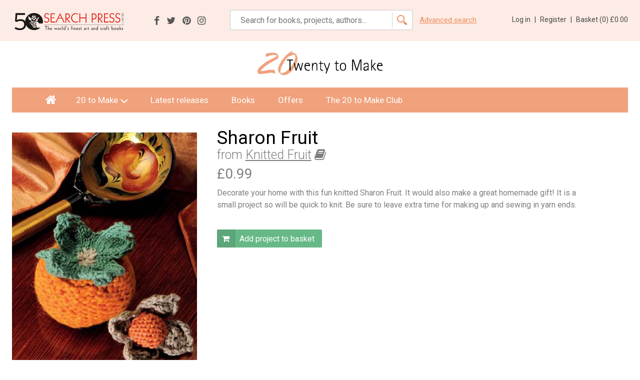

--- FILE ---
content_type: text/html; charset=utf-8
request_url: https://www.20tomake.com/project/1013
body_size: 12265
content:


<!DOCTYPE html>
<html xml:lang="en" lang="en">
    <head><title>
	Sharon Fruit to Knit
</title><meta http-equiv="X-UA-Compatible" content="IE=edge,chrome=1" /><meta http-equiv="Content-Type" content="text/html; charset=UTF-8" /><meta name="viewport" content="width=device-width, user-scalable=no, initial-scale=1" /><link href="https://fonts.googleapis.com/css?family=Roboto:300,400,500,700" rel="stylesheet" /><link href="/bundles/styles?v=EOzqHN2lC5XYmQHUffXUDSrH4QNiSe3t90cA2NfkknE1" rel="stylesheet"/>
<script src="/bundles/scripts?v=sLy7l9dsTfTQY3Ec150XMGILb_KnXMvwPIl9lwnU7Wk1"></script>
<script>
(function(i,s,o,g,r,a,m){i['GoogleAnalyticsObject']=r;i[r]=i[r]||function(){
(i[r].q=i[r].q||[]).push(arguments)},i[r].l=1*new Date();a=s.createElement(o),
m=s.getElementsByTagName(o)[0];a.async=1;a.src=g;m.parentNode.insertBefore(a,m)
})(window,document,'script','//www.google-analytics.com/analytics.js','ga');
ga('create', 'UA-5921736-42', 'auto');
ga('send', 'pageview');
</script>

    
<meta property="og:image" content="https://www.20tomake.com/_uploads/project-covers/Knitted-Fruit/Knitted-Fruit-Sharon-Fruit.jpg" /><meta property="og:description" content="Decorate your home with this fun knitted Sharon Fruit. It would also make a great homemade gift! It is a small project so will be quick to knit. Be sure to leave extra time for making up and sewing in yarn ends." /><meta property="og:title" content="Sharon Fruit to Knit" /><meta property="og:url" content="https://www.20tomake.com/project/1013" /><meta property="og:site_name" content="Search Press Twenty to Make" /><meta property="og:locale" content="en_GB" /><link href="https://www.20tomake.com/project/1013" rel="canonical" /><link href="https://www.20tomake.com/project/1013" rel="alternate" hreflang="en" /><link href="https://www.20tomake.com/project/1013" rel="alternate" hreflang="en-gb" /></head>
    <body>
		

      <div class="closed-banner basket">
         <p>Please note our warehouse and customer service department will be closed from Monday 29th June until Monday 6th July 2020.</p>
         <p>During this time we will not be able to process any orders. To ensure you receive your books before we close please send in your order no later than Thursday 25th June.</p>
      </div>
	
	    <form method="post" action="./1013" id="form1" autocomplete="off">
<div class="aspNetHidden">
<input type="hidden" name="__EVENTTARGET" id="__EVENTTARGET" value="" />
<input type="hidden" name="__EVENTARGUMENT" id="__EVENTARGUMENT" value="" />
<input type="hidden" name="__VIEWSTATE" id="__VIEWSTATE" value="/[base64]/[base64]/[base64]/SgxTa+beg8Q=" />
</div>

<script type="text/javascript">
//<![CDATA[
var theForm = document.forms['form1'];
if (!theForm) {
    theForm = document.form1;
}
function __doPostBack(eventTarget, eventArgument) {
    if (!theForm.onsubmit || (theForm.onsubmit() != false)) {
        theForm.__EVENTTARGET.value = eventTarget;
        theForm.__EVENTARGUMENT.value = eventArgument;
        theForm.submit();
    }
}
//]]>
</script>


<script src="/WebResource.axd?d=68qRkG9MYLYp6JPXhXgQ3d3No-ZpOFV-PgsP6mVxBm47qCLmKCXz_xTZbZoaFC4RLaNvQhtH9_9UcEt6blPgPth62kYRk5CghrNxJQ-50b41&amp;t=638901572248157332" type="text/javascript"></script>


<script src="/ScriptResource.axd?d=QgNuEJ8Tfv25sD_o_FA0fyXPKH6twfSBI3SgqjowpS9scvSkcWdoRg03ZF_MOl5CgCNisUuw0owvk0Dv7J6SOx8JpxEF5VQ2P6TL5EuQOxO9yMM2E0gr18uuoqDTUFv8LW0PsgyLPMZ9UdTNDkplG4SiXt2FLdUBAwtWoc0GfzdsuXFsINoPDUVkCFsrYWxz0&amp;t=5c0e0825" type="text/javascript"></script>
<script type="text/javascript">
//<![CDATA[
if (typeof(Sys) === 'undefined') throw new Error('ASP.NET Ajax client-side framework failed to load.');
//]]>
</script>

<script src="/ScriptResource.axd?d=Oqm-qRmiHvbWPxuscq_PIKgQc4JeX94DQpIy4UEhVRQAvbh1rWp7PRp3h8ks-XN907btSS3IY58vv60ZzlMmHejgY3VlfMp2OKGl4Y2Y1Uan-X_YNej5Ds9gHhbK7rgh4iVntQMxUpr4hRIbFmBjgNKx9mQoENCg7TMJXkdYqkvWF_25ieJ7VOm8NrPLVy_10&amp;t=5c0e0825" type="text/javascript"></script>
<div class="aspNetHidden">

	<input type="hidden" name="__VIEWSTATEGENERATOR" id="__VIEWSTATEGENERATOR" value="F2EE7CEF" />
	<input type="hidden" name="__EVENTVALIDATION" id="__EVENTVALIDATION" value="/wEdAAbJLZuoY9qHsVjIukFScICrPPM76aQemQnZWMP3FxO+61V6RkAfufrqJa6LpqnGFgtoW2Oh1bQHWXaCBO0UscMVQrzgS6cI0rDO6ZEK+u2fv6Z+AKmZMqKgb/Qrib1XeM9V3JP3OV7CfKFdWQ4R35dwqqZr+QGqUrS8AOIH4DrbRw==" />
</div>
            
			<div id="sidr" class="sidr">
                <ul  class="mobile-nav">
<li><a href="/" target="_self">Home</a></li>
<li class=""><a href="/" class="" target="_self">20 to Make</a>
<ul  class="">
<li class=""><a href="/knitting-projects" class="" target="_self">Knitting Projects</a>
</li>
<li class=""><a href="/crochet-projects" class="" target="_self">Crochet Projects</a>
</li>
<li class=""><a href="/stitch-projects" class="" target="_self">Stitch Projects</a>
</li>
<li class=""><a href="/craft-projects" class="" target="_self">Craft Projects</a>
</li>
<li class=""><a href="/papercraft-projects" class="" target="_self">Papercraft Projects</a>
</li>
<li class=""><a href="/sugarcraft-projects" class="" target="_self">Sugarcraft Projects</a>
</li>
</ul>
</li>
<li class=""><a href="/latest-releases" class="" target="_self">Latest releases</a>
</li>
<li class=""><a href="/books" class="" target="_self">Books</a>
</li>
<li class=""><a href="/offers" class="" target="_self">Offers</a>
</li>
<li class=""><a href="/20-to-make-club" class="" target="_self">The 20 to Make Club</a>
</li>
</ul>

			</div>
			
			<header class="clearfix">
				<div id="basketUpdatePanel">
					<div class="inner">
						<a href="/"><img src="/_assets/logo-main.png" alt="Search Press" width="230" class="logo"></a>
                        <ul  class="social">
<li><a href="http://www.facebook.com/Search-Press-Art-and-Craft-Books-101643268908/" target="_blank" rel="no-opener"><i class="fa fa-facebook" aria-hidden="true"></i></a>
</li>
<li><a href="http://twitter.com/SearchPress" target="_blank" rel="no-opener"><i class="fa fa-twitter" aria-hidden="true"></i></a>
</li>
<li><a href="http://www.pinterest.com/searchpress/" target="_blank" rel="no-opener"><i class="fa fa-pinterest" aria-hidden="true"></i></a>
</li>
<li><a href="http://www.instagram.com/searchpress/" target="_blank" rel="no-opener"><i class="fa fa-instagram" aria-hidden="true"></i></a>
</li>
</ul>

						<ul class="header-controls">
                            
                                <li><a href="/login">Log in <span>|</span></a></li>
							    <li><a href="/register">Register <span>|</span></a></li>
                            
                            
							<li><a href="/basket">Basket (<em id="bc">0</em>) 
							<span class="basket-price">£0.00</span></a><div class="append-added"></div></li>
							
						</ul>
						<div class="hamburger-container">
							<button class="hamburger hamburger--spring" type="button" id="mobile-nav-button">
								<span class="hamburger-box">
								<span class="hamburger-inner"></span>
								</span>
							</button>
						</div>
						<div class="search-box">
							<div id="pnlSearch" class="search-box-inner" onkeypress="javascript:return WebForm_FireDefaultButton(event, &#39;btnSearch&#39;)">
	
                                <input name="ctl00$tbSearch" type="text" id="tbSearch" class="placeholder" placeholder="Search for books, projects, authors..." />
                                <input type="submit" name="ctl00$btnSearch" value="" id="btnSearch" class="submit-search" />
							
</div>
							<a href="/search">Advanced search</a>
						</div>
					</div>
				</div>
			</header>
            
            <section class="intro-section intro-section-content-page">
		        <a href="/"><img src="/_assets/logo-20tm.jpg" alt="Twenty to Make" class="logo-20tm" width="460" height="92" /></a>
	        </section>

	        <div class="inner">
                <ul  class="mainNav">
<li><a id="homeIcon" href="/" target="_self"><i class="fa fa-home" aria-hidden="true"></i></a></li>
<li class=""><a href="/" class="" target="_self">20 to Make</a>
<div class="dropdown">
<ul  class="">
<li class=""><a href="/knitting-projects" class="" target="_self">Knitting Projects</a>
</li>
<li class=""><a href="/crochet-projects" class="" target="_self">Crochet Projects</a>
</li>
<li class=""><a href="/stitch-projects" class="" target="_self">Stitch Projects</a>
</li>
<li class=""><a href="/craft-projects" class="" target="_self">Craft Projects</a>
</li>
<li class=""><a href="/papercraft-projects" class="" target="_self">Papercraft Projects</a>
</li>
<li class=""><a href="/sugarcraft-projects" class="" target="_self">Sugarcraft Projects</a>
</li>
</ul>
</div>
</li>
<li class=""><a href="/latest-releases" class="" target="_self">Latest releases</a>
</li>
<li class=""><a href="/books" class="" target="_self">Books</a>
</li>
<li class=""><a href="/offers" class="" target="_self">Offers</a>
</li>
<li class=""><a href="/20-to-make-club" class="" target="_self">The 20 to Make Club</a>
</li>
</ul>

		        
	        </div>

            
    
    <script type="text/javascript">
//<![CDATA[
Sys.WebForms.PageRequestManager._initialize('ctl00$cpBody$sm1', 'form1', ['tctl00$cpBody$upAdded','cpBody_upAdded','tctl00$cpBody$upBasket','cpBody_upBasket'], [], [], 90, 'ctl00');
//]]>
</script>

	
    <div id="cpBody_upAdded">
	
            
        
</div>
    
    <section class="detail-page">
		<div class="inner">
			<div class="detail-container">
			<div class="detail-image">
				<img src="/_uploads/project-covers/Knitted-Fruit/Knitted-Fruit-Sharon-Fruit.jpg?width=370&height=524&mode=crop&quality=60" alt="Sharon Fruit" />
			</div>
			<div class="detail-text">
				<h1>Sharon Fruit</h1>
                <h2>from <a href="/book/65">Knitted Fruit</a> <i class="fa fa-book" aria-hidden="true"></i></h2>
				<h3>£0.99</h3>
                <p>Decorate your home with this fun knitted Sharon Fruit. It would also make a great homemade gift! It is a small project so will be quick to knit. Be sure to leave extra time for making up and sewing in yarn ends.</p>
				<br>
                <div id="cpBody_upBasket">
	
                        <a id="cpBody_btnAddToBasket" class="btn btn-icon btn-green btn-big" href="javascript:__doPostBack(&#39;ctl00$cpBody$btnAddToBasket&#39;,&#39;&#39;)"><i class="fa fa-shopping-cart" aria-hidden="true"></i> Add project to basket</a>
                    
</div>
			</div>
			</div>
		</div>
	</section>
	
    
            <section class="detail-carousel-container detail-carousel-container-2">
		    <div class="inner">
                <h4>More downloadable projects from <strong>Knitted Fruit</strong></h4>
		    </div>
		    <div class="grid-container">
		    <div class="col-row col-row-6 detail-carousel">
        
            <div class="col-1">
		        <div class="listing-item">
			        <div class="listing-item-image">
				        <a href="/project/1001"><img src="/_uploads/project-covers/Knitted-Fruit/Knitted-Fruit-Pear.jpg?width=177&height=236&mode=crop&quality=60" alt="Pear" /></a>
			        </div>
			        <h3><a href="/book/65">Knitted Fruit</a></h3>
			        <p><a href="/project/1001">Pear</a></p>
		        </div>
		    </div>
        
            <div class="col-1">
		        <div class="listing-item">
			        <div class="listing-item-image">
				        <a href="/project/1002"><img src="/_uploads/project-covers/Knitted-Fruit/Knitted-Fruit-Banana.jpg?width=177&height=236&mode=crop&quality=60" alt="Banana" /></a>
			        </div>
			        <h3><a href="/book/65">Knitted Fruit</a></h3>
			        <p><a href="/project/1002">Banana</a></p>
		        </div>
		    </div>
        
            <div class="col-1">
		        <div class="listing-item">
			        <div class="listing-item-image">
				        <a href="/project/1003"><img src="/_uploads/project-covers/Knitted-Fruit/Knitted-Fruit-Strawberry.jpg?width=177&height=236&mode=crop&quality=60" alt="Strawberry" /></a>
			        </div>
			        <h3><a href="/book/65">Knitted Fruit</a></h3>
			        <p><a href="/project/1003">Strawberry</a></p>
		        </div>
		    </div>
        
            <div class="col-1">
		        <div class="listing-item">
			        <div class="listing-item-image">
				        <a href="/project/1004"><img src="/_uploads/project-covers/Knitted-Fruit/Knitted-Fruit-Lemon-Slice.jpg?width=177&height=236&mode=crop&quality=60" alt="Lemon Slice" /></a>
			        </div>
			        <h3><a href="/book/65">Knitted Fruit</a></h3>
			        <p><a href="/project/1004">Lemon Slice</a></p>
		        </div>
		    </div>
        
            <div class="col-1">
		        <div class="listing-item">
			        <div class="listing-item-image">
				        <a href="/project/1005"><img src="/_uploads/project-covers/Knitted-Fruit/Knitted-Fruit-Lemon.jpg?width=177&height=236&mode=crop&quality=60" alt="Lemon" /></a>
			        </div>
			        <h3><a href="/book/65">Knitted Fruit</a></h3>
			        <p><a href="/project/1005">Lemon</a></p>
		        </div>
		    </div>
        
            <div class="col-1">
		        <div class="listing-item">
			        <div class="listing-item-image">
				        <a href="/project/1006"><img src="/_uploads/project-covers/Knitted-Fruit/Knitted-Fruit-Orange.jpg?width=177&height=236&mode=crop&quality=60" alt="Orange" /></a>
			        </div>
			        <h3><a href="/book/65">Knitted Fruit</a></h3>
			        <p><a href="/project/1006">Orange</a></p>
		        </div>
		    </div>
        
            <div class="col-1">
		        <div class="listing-item">
			        <div class="listing-item-image">
				        <a href="/project/1007"><img src="/_uploads/project-covers/Knitted-Fruit/Knitted-Fruit-Pineapple.jpg?width=177&height=236&mode=crop&quality=60" alt="Pineapple" /></a>
			        </div>
			        <h3><a href="/book/65">Knitted Fruit</a></h3>
			        <p><a href="/project/1007">Pineapple</a></p>
		        </div>
		    </div>
        
            <div class="col-1">
		        <div class="listing-item">
			        <div class="listing-item-image">
				        <a href="/project/1008"><img src="/_uploads/project-covers/Knitted-Fruit/Knitted-Fruit-Watermelon-Slice.jpg?width=177&height=236&mode=crop&quality=60" alt="Watermelon Slice" /></a>
			        </div>
			        <h3><a href="/book/65">Knitted Fruit</a></h3>
			        <p><a href="/project/1008">Watermelon Slice</a></p>
		        </div>
		    </div>
        
            <div class="col-1">
		        <div class="listing-item">
			        <div class="listing-item-image">
				        <a href="/project/1009"><img src="/_uploads/project-covers/Knitted-Fruit/Knitted-Fruit-Bunch-of-Grapes.jpg?width=177&height=236&mode=crop&quality=60" alt="Bunch of Grapes" /></a>
			        </div>
			        <h3><a href="/book/65">Knitted Fruit</a></h3>
			        <p><a href="/project/1009">Bunch of Grapes</a></p>
		        </div>
		    </div>
        
            <div class="col-1">
		        <div class="listing-item">
			        <div class="listing-item-image">
				        <a href="/project/1010"><img src="/_uploads/project-covers/Knitted-Fruit/Knitted-Fruit-Cherries.jpg?width=177&height=236&mode=crop&quality=60" alt="Cherries" /></a>
			        </div>
			        <h3><a href="/book/65">Knitted Fruit</a></h3>
			        <p><a href="/project/1010">Cherries</a></p>
		        </div>
		    </div>
        
            <div class="col-1">
		        <div class="listing-item">
			        <div class="listing-item-image">
				        <a href="/project/1011"><img src="/_uploads/project-covers/Knitted-Fruit/Knitted-Fruit-Peach.jpg?width=177&height=236&mode=crop&quality=60" alt="Peach" /></a>
			        </div>
			        <h3><a href="/book/65">Knitted Fruit</a></h3>
			        <p><a href="/project/1011">Peach</a></p>
		        </div>
		    </div>
        
            <div class="col-1">
		        <div class="listing-item">
			        <div class="listing-item-image">
				        <a href="/project/1012"><img src="/_uploads/project-covers/Knitted-Fruit/Knitted-Fruit-Rhubarb.jpg?width=177&height=236&mode=crop&quality=60" alt="Rhubarb" /></a>
			        </div>
			        <h3><a href="/book/65">Knitted Fruit</a></h3>
			        <p><a href="/project/1012">Rhubarb</a></p>
		        </div>
		    </div>
        
            <div class="col-1">
		        <div class="listing-item">
			        <div class="listing-item-image">
				        <a href="/project/1014"><img src="/_uploads/project-covers/Knitted-Fruit/Knitted-Fruit-Fig.jpg?width=177&height=236&mode=crop&quality=60" alt="Fig" /></a>
			        </div>
			        <h3><a href="/book/65">Knitted Fruit</a></h3>
			        <p><a href="/project/1014">Fig</a></p>
		        </div>
		    </div>
        
            <div class="col-1">
		        <div class="listing-item">
			        <div class="listing-item-image">
				        <a href="/project/1015"><img src="/_uploads/project-covers/Knitted-Fruit/Knitted-Fruit-Blackberry.jpg?width=177&height=236&mode=crop&quality=60" alt="Blackberry" /></a>
			        </div>
			        <h3><a href="/book/65">Knitted Fruit</a></h3>
			        <p><a href="/project/1015">Blackberry</a></p>
		        </div>
		    </div>
        
            <div class="col-1">
		        <div class="listing-item">
			        <div class="listing-item-image">
				        <a href="/project/1016"><img src="/_uploads/project-covers/Knitted-Fruit/Knitted-Fruit-Tropical-Duo.jpg?width=177&height=236&mode=crop&quality=60" alt="Tropical Duo" /></a>
			        </div>
			        <h3><a href="/book/65">Knitted Fruit</a></h3>
			        <p><a href="/project/1016">Tropical Duo</a></p>
		        </div>
		    </div>
        
            <div class="col-1">
		        <div class="listing-item">
			        <div class="listing-item-image">
				        <a href="/project/1017"><img src="/_uploads/project-covers/Knitted-Fruit/Knitted-Fruit-Plum.jpg?width=177&height=236&mode=crop&quality=60" alt="Plum" /></a>
			        </div>
			        <h3><a href="/book/65">Knitted Fruit</a></h3>
			        <p><a href="/project/1017">Plum</a></p>
		        </div>
		    </div>
        
            <div class="col-1">
		        <div class="listing-item">
			        <div class="listing-item-image">
				        <a href="/project/1018"><img src="/_uploads/project-covers/Knitted-Fruit/Knitted-Fruit-Pomegranate.jpg?width=177&height=236&mode=crop&quality=60" alt="Pomegranate" /></a>
			        </div>
			        <h3><a href="/book/65">Knitted Fruit</a></h3>
			        <p><a href="/project/1018">Pomegranate</a></p>
		        </div>
		    </div>
        
            <div class="col-1">
		        <div class="listing-item">
			        <div class="listing-item-image">
				        <a href="/project/1019"><img src="/_uploads/project-covers/Knitted-Fruit/Knitted-Fruit-Apples.jpg?width=177&height=236&mode=crop&quality=60" alt="Apples" /></a>
			        </div>
			        <h3><a href="/book/65">Knitted Fruit</a></h3>
			        <p><a href="/project/1019">Apples</a></p>
		        </div>
		    </div>
        
            <div class="col-1">
		        <div class="listing-item">
			        <div class="listing-item-image">
				        <a href="/project/1020"><img src="/_uploads/project-covers/Knitted-Fruit/Knitted-Fruit-Apple-Core.jpg?width=177&height=236&mode=crop&quality=60" alt="Apple Core" /></a>
			        </div>
			        <h3><a href="/book/65">Knitted Fruit</a></h3>
			        <p><a href="/project/1020">Apple Core</a></p>
		        </div>
		    </div>
        
            </div>
	        </div>
	        </section>
        

    
            <section class="detail-carousel-container">
		    <div class="inner">
                <h4>Similar projects you may be interested in</h4>
		    </div>
		    <div class="grid-container">
		    <div class="col-row col-row-6 detail-carousel">
        
            <div class="col-1">
		        <div class="listing-item">
			        <div class="listing-item-image">
				        <a href="/project/1114"><img src="/_uploads/project-covers/Knitted-Boot-Cuffs/Knitted-Boot-Cuffs-Puss-in-Boots.jpg?width=177&height=236&mode=crop&quality=60" alt="Puss-in-Boots" /></a>
			        </div>
			        <h3><a href="/book/61">Knitted Boot Cuffs</a></h3>
			        <p><a href="/project/1114">Puss-in-Boots</a></p>
		        </div>
		    </div>
        
            <div class="col-1">
		        <div class="listing-item">
			        <div class="listing-item-image">
				        <a href="/project/482"><img src="/_uploads/project-covers/Mini-Knitted-Charms/Mini-Knitted-Charms-American-Hat-Charm.jpg?width=177&height=236&mode=crop&quality=60" alt="American Hat" /></a>
			        </div>
			        <h3><a href="/book/25">Mini Knitted Charms</a></h3>
			        <p><a href="/project/482">American Hat</a></p>
		        </div>
		    </div>
        
            <div class="col-1">
		        <div class="listing-item">
			        <div class="listing-item-image">
				        <a href="/project/450"><img src="/_uploads/project-covers/Mini-Christmas-Knits/Mini-Christmas-Knits-Mini-Mittens.jpg?width=177&height=236&mode=crop&quality=60" alt="Mini Mittens" /></a>
			        </div>
			        <h3><a href="/book/23">Mini Christmas Knits</a></h3>
			        <p><a href="/project/450">Mini Mittens</a></p>
		        </div>
		    </div>
        
            <div class="col-1">
		        <div class="listing-item">
			        <div class="listing-item-image">
				        <a href="/project/935"><img src="/_uploads/project-covers/Easy-Knitted-Scarves/Easy-Knitted-Scarves-Pompom.jpg?width=177&height=236&mode=crop&quality=60" alt="Pompom Scarf" /></a>
			        </div>
			        <h3><a href="/book/50">Easy Knitted Scarves</a></h3>
			        <p><a href="/project/935">Pompom Scarf</a></p>
		        </div>
		    </div>
        
            <div class="col-1">
		        <div class="listing-item">
			        <div class="listing-item-image">
				        <a href="/project/1197"><img src="/_uploads/project-covers/Knitted-Wrist-Warmers/Knitted-Wrist-Warmers-Sparkler.jpg?width=177&height=236&mode=crop&quality=60" alt="Sparkler Wrist Warmers" /></a>
			        </div>
			        <h3><a href="/book/68">Knitted Wrist Warmers</a></h3>
			        <p><a href="/project/1197">Sparkler Wrist Warmers</a></p>
		        </div>
		    </div>
        
            <div class="col-1">
		        <div class="listing-item">
			        <div class="listing-item-image">
				        <a href="/project/1051"><img src="/_uploads/project-covers/Eco-Friendly-Knits/Eco-Friendly-Knits-MP3-Player-Sleeve.jpg?width=177&height=236&mode=crop&quality=60" alt="MP3 Player Sleeve" /></a>
			        </div>
			        <h3><a href="/book/52">Eco-Friendly Knits</a></h3>
			        <p><a href="/project/1051">MP3 Player Sleeve</a></p>
		        </div>
		    </div>
        
            <div class="col-1">
		        <div class="listing-item">
			        <div class="listing-item-image">
				        <a href="/project/983"><img src="/_uploads/project-covers/Knitted-Egg-Cosies/Knitted-Egg-Cosies-Pink-and-Perky.jpg?width=177&height=236&mode=crop&quality=60" alt="Pink and Perky" /></a>
			        </div>
			        <h3><a href="/book/63">Knitted Egg Cosies</a></h3>
			        <p><a href="/project/983">Pink and Perky</a></p>
		        </div>
		    </div>
        
            <div class="col-1">
		        <div class="listing-item">
			        <div class="listing-item-image">
				        <a href="/project/1392"><img src="/_uploads/project-covers/Knitted-Cakes/Knitted-Cakes-Crazy-Cup-Cake.jpg?width=177&height=236&mode=crop&quality=60" alt="Crazy Cup Cake" /></a>
			        </div>
			        <h3><a href="/book/62">Knitted Cakes</a></h3>
			        <p><a href="/project/1392">Crazy Cup Cake</a></p>
		        </div>
		    </div>
        
            <div class="col-1">
		        <div class="listing-item">
			        <div class="listing-item-image">
				        <a href="/project/364"><img src="/_uploads/project-covers/Knitted-Mug-Hugs/Knitted-Mug-Hugs-Cats-Whiskers.jpg?width=177&height=236&mode=crop&quality=60" alt="Cat's Whiskers" /></a>
			        </div>
			        <h3><a href="/book/19">Knitted Mug Hugs</a></h3>
			        <p><a href="/project/364">Cat's Whiskers</a></p>
		        </div>
		    </div>
        
            <div class="col-1">
		        <div class="listing-item">
			        <div class="listing-item-image">
				        <a href="/project/367"><img src="/_uploads/project-covers/Knitted-Mug-Hugs/Knitted-Mug-Hugs-Cottage-Garden.jpg?width=177&height=236&mode=crop&quality=60" alt="Cottage Garden" /></a>
			        </div>
			        <h3><a href="/book/19">Knitted Mug Hugs</a></h3>
			        <p><a href="/project/367">Cottage Garden</a></p>
		        </div>
		    </div>
        
            <div class="col-1">
		        <div class="listing-item">
			        <div class="listing-item-image">
				        <a href="/project/398"><img src="/_uploads/project-covers/Knitted-Snoods/Knitted-Snoods-Scrumptious-Snood.jpg?width=177&height=236&mode=crop&quality=60" alt="Scrumptious Snood" /></a>
			        </div>
			        <h3><a href="/book/20">Knitted Snoods</a></h3>
			        <p><a href="/project/398">Scrumptious Snood</a></p>
		        </div>
		    </div>
        
            <div class="col-1">
		        <div class="listing-item">
			        <div class="listing-item-image">
				        <a href="/project/1021"><img src="/_uploads/project-covers/Knitted-Vegetables/Knitted-Vegetables-Peas-in-a-Pod.jpg?width=177&height=236&mode=crop&quality=60" alt="Peas in a Pod" /></a>
			        </div>
			        <h3><a href="/book/67">Knitted Vegetables</a></h3>
			        <p><a href="/project/1021">Peas in a Pod</a></p>
		        </div>
		    </div>
        
            <div class="col-1">
		        <div class="listing-item">
			        <div class="listing-item-image">
				        <a href="/project/1105"><img src="/_uploads/project-covers/Knitted-Boot-Cuffs/Knitted-Boot-Cuffs-Hemingway.jpg?width=177&height=236&mode=crop&quality=60" alt="Hemingway Boot Cuffs" /></a>
			        </div>
			        <h3><a href="/book/61">Knitted Boot Cuffs</a></h3>
			        <p><a href="/project/1105">Hemingway Boot Cuffs</a></p>
		        </div>
		    </div>
        
            <div class="col-1">
		        <div class="listing-item">
			        <div class="listing-item-image">
				        <a href="/project/961"><img src="/_uploads/project-covers/Knitted-Bears/Knitted-Bears-Katy-Strawberry-Bear.jpg?width=177&height=236&mode=crop&quality=60" alt="Katy Strawberry Bear" /></a>
			        </div>
			        <h3><a href="/book/60">Knitted Bears</a></h3>
			        <p><a href="/project/961">Katy Strawberry Bear</a></p>
		        </div>
		    </div>
        
            <div class="col-1">
		        <div class="listing-item">
			        <div class="listing-item-image">
				        <a href="/project/1181"><img src="/_uploads/project-covers/Knitted-Wrist-Warmers/Knitted-Wrist-Warmers-Blaze.jpg?width=177&height=236&mode=crop&quality=60" alt="Blaze Wrist Warmers" /></a>
			        </div>
			        <h3><a href="/book/68">Knitted Wrist Warmers</a></h3>
			        <p><a href="/project/1181">Blaze Wrist Warmers</a></p>
		        </div>
		    </div>
        
            <div class="col-1">
		        <div class="listing-item">
			        <div class="listing-item-image">
				        <a href="/project/361"><img src="/_uploads/project-covers/Knitted-Mug-Hugs/Knitted-Mug-Hugs-Butterflies-and-Beads.jpg?width=177&height=236&mode=crop&quality=60" alt="Butterflies and Beads" /></a>
			        </div>
			        <h3><a href="/book/19">Knitted Mug Hugs</a></h3>
			        <p><a href="/project/361">Butterflies and Beads</a></p>
		        </div>
		    </div>
        
            <div class="col-1">
		        <div class="listing-item">
			        <div class="listing-item-image">
				        <a href="/project/446"><img src="/_uploads/project-covers/Mini-Christmas-Knits/Mini-Christmas-Knits-Fir-Tree-Egg-Cosy.jpg?width=177&height=236&mode=crop&quality=60" alt="Fir Tree" /></a>
			        </div>
			        <h3><a href="/book/23">Mini Christmas Knits</a></h3>
			        <p><a href="/project/446">Fir Tree</a></p>
		        </div>
		    </div>
        
            <div class="col-1">
		        <div class="listing-item">
			        <div class="listing-item-image">
				        <a href="/project/931"><img src="/_uploads/project-covers/Easy-Knitted-Scarves/Easy-Knitted-Scarves-Rasta.jpg?width=177&height=236&mode=crop&quality=60" alt="Rasta Scarf" /></a>
			        </div>
			        <h3><a href="/book/50">Easy Knitted Scarves</a></h3>
			        <p><a href="/project/931">Rasta Scarf</a></p>
		        </div>
		    </div>
        
            </div>
	        </div>
	        </section>
        
	

			
            

			<footer>
				<div class="grid-container">
					<div class="col-row col-row-3 clearfix">
						<div class="col-1 quicklinks">
							<h5>Quick Links</h5>
                            <ul  class="">
<li class=""><a href="/" class="" target="_self">Home</a>
</li>
<li class=""><a href="/about-us" class="" target="_self">About us</a>
</li>
<li class=""><a href="/contact-us" class="" target="_self">Contact us</a>
</li>
<li class=""><a href="/how-to-find-us" class="" target="_self">How to find us</a>
</li>
</ul>

                            <ul  class="">
<li class=""><a href="/terms-and-conditions" class="" target="_self">Terms and Conditions</a>
</li>
<li class=""><a href="/privacy-policy" class="" target="_self">Privacy Policy</a>
</li>
</ul>

						</div>
						<div class="col-1 col-sign-up">
							<h5>Email sign up</h5>
							<p>Sign up for our regular emails and we will keep you updated with all our <strong>new releases</strong> and <strong>latest offers</strong>.</p>
							<div class="form-container">
								<div class="form-row">
                                    <input name="ctl00$tbEmailAddress" type="text" id="tbEmailAddress" class="placeholder" placeholder="Email address" />
								</div>                                						        
                                <input type="submit" name="ctl00$btnSubscribe" value="Sign up" id="btnSubscribe" class="btn btn-green btn-inline-block btn-submit" />
							</div>
						</div>
						<div class="col-1 address">
							<h5>Search Press</h5>
							<p>Wellwood, North Farm Road<br> Tunbridge Wells<br> Kent<br> TN2 3DR<br> <strong>t: 01892 510 850</strong></p><img class="secure-checkout" src="/_uploads/page-images/secure-checkout.png" alt="Secure Checkout">
						</div>
					</div>
				</div>
			</footer>	
			
			
			
        </form>
    </body>
</html>
